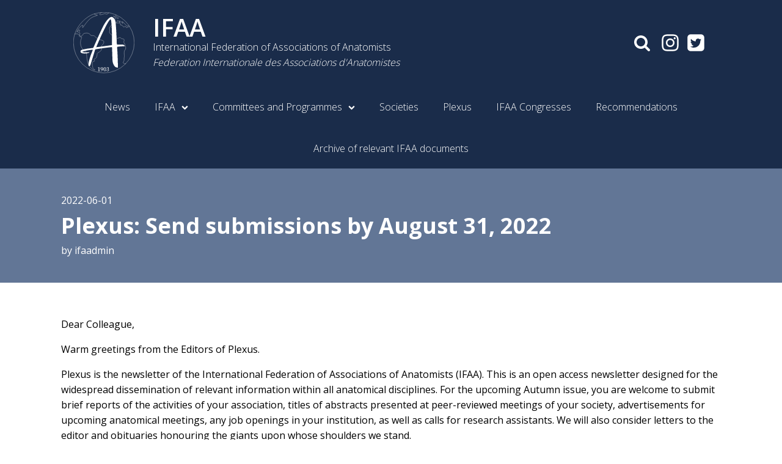

--- FILE ---
content_type: text/css
request_url: https://ifaa.net/wp-content/uploads/oxygen/css/1177.css?cache=1685679281&ver=6.8.3
body_size: 1910
content:
#section-21-8 > .ct-section-inner-wrap{padding-top:0;padding-bottom:0}#section-21-8{background-repeat:no-repeat}#section-2-8 > .ct-section-inner-wrap{max-width:100%;padding-top:0;padding-bottom:0;display:flex;flex-direction:column;align-items:center}#section-2-8{display:block}#section-2-8{text-align:center}#section-36-8 > .ct-section-inner-wrap{padding-top:40px;padding-bottom:40px}#section-36-8{background-color:#1a2c4a}#div_block-17-8{background-size:cover;background-blend-mode:multiply;background-repeat:no-repeat;background-color:#1a2c4a;background-position:right}#div_block-7-8{width:60.00%;flex-direction:row;display:flex;align-items:center}#div_block-8-8{width:40%;justify-content:flex-end;text-align:center;flex-direction:row;display:flex;align-items:center}#div_block-92-1177{text-align:left;flex-direction:row;display:flex;align-items:center}#div_block-78-1177{width:40%}#div_block-79-1177{width:60%;justify-content:center;align-items:flex-end;text-align:right}@media (max-width:991px){#div_block-8-8{text-align:right;flex-direction:row;display:flex;justify-content:center}}@media (max-width:991px){#new_columns-6-8> .ct-div-block{width:100% !important}#new_columns-6-8{flex-direction:column}}@media (max-width:991px){#new_columns-76-1177> .ct-div-block{width:100% !important}}#headline-62-49{color:#ffffff;text-align:left;font-weight:600;font-size:40px;font-family:'Open Sans';line-height:1}#headline-10-8{text-align:left;font-weight:300;font-size:16px;font-family:'Open Sans';color:#ffffff}#headline-68-49{text-align:left;font-weight:300;font-size:16px;font-family:'Open Sans';color:#ffffff}#headline-42-8{color:#ffffff}#text_block-87-1177{color:#ffffff}#_rich_text-91-1177{color:#ffffff;margin-top:1em}#link-85-1177{flex-direction:row;text-align:center;display:flex}#link-94-1177{padding-top:5px;padding-right:5px;padding-bottom:5px;padding-left:5px}#link-96-1177{padding-top:5px;padding-right:5px;padding-bottom:5px;padding-left:5px}#image-9-8{height:auto;margin-top:0 ;margin-bottom:0 ;margin-right:30px;width:100px}#fancy_icon-93-1177{color:#ffffff}#fancy_icon-93-1177>svg{width:32px;height:32px}#fancy_icon-97-1177{color:#ffffff}#fancy_icon-97-1177>svg{width:32px;height:32px}#-header-search-98-1177 .oxy-header-search_open-icon{color:#ffffff;font-size:28px}.oxy-header-search svg{width:1em;height:1em;fill:currentColor}.oxy-header-search_toggle-open{display:flex}.oxy-header-search_search-field:focus{outline:none}.woocommerce input.oxy-header-search_search-field[type=search]:focus{outline:none;border:none;box-shadow:none}.oxy-header-search label{width:100%}.oxy-header-search .screen-reader-text{border:0;clip:rect(0,0,0,0);height:1px;overflow:hidden;position:absolute !important;width:1px;word-wrap:normal !important}.oxy-header-search_toggle{cursor:pointer;background:none;border:none;color:inherit}.oxy-header-search input[type=submit]{display:none}.oxy-header-search_form{background:#f3f3f3;position:absolute;left:0;right:0;bottom:0;top:0;opacity:0;overflow:hidden;visibility:hidden;z-index:99;transition:all .3s ease}.oxy-header-search_search-field,.woocommerce input.oxy-header-search_search-field[type=search]{background:rgba(255,255,255,0);font-family:inherit;border:none;width:100%}.oxy-header-search_form.visible{opacity:1;visibility:visible}.oxy-header-search .oxy-header-container{display:flex;align-items:center}.oxygen-builder-body .oxy-header-search_form{display:var(--builder-search-form)}html.oxy-header-search_prevent-scroll,body.oxy-header-search_prevent-scroll{overflow:hidden;height:100%}.oxy-header-search_search-field{-webkit-appearance:none}#-header-search-98-1177{padding-top:5px;padding-right:5px;padding-bottom:5px;padding-left:5px}.oxy-pro-menu-list{display:flex;padding:0;margin:0;align-items:center}.oxy-pro-menu .oxy-pro-menu-list .menu-item{list-style-type:none;display:flex;flex-direction:column;width:100%;transition-property:background-color,color,border-color}.oxy-pro-menu-list > .menu-item{white-space:nowrap}.oxy-pro-menu .oxy-pro-menu-list .menu-item a{text-decoration:none;border-style:solid;border-width:0;transition-timing-function:ease-in-out;transition-property:background-color,color,border-color;border-color:transparent}.oxy-pro-menu .oxy-pro-menu-list li.current-menu-item > a,.oxy-pro-menu .oxy-pro-menu-list li.menu-item:hover > a{border-color:currentColor}.oxy-pro-menu .menu-item,.oxy-pro-menu .sub-menu{position:relative}.oxy-pro-menu .menu-item .sub-menu{padding:0;flex-direction:column;white-space:nowrap;display:flex;visibility:hidden;position:absolute;z-index:9999999;top:100%;transition-property:opacity,transform,visibility}.oxy-pro-menu-off-canvas .sub-menu:before,.oxy-pro-menu-open .sub-menu:before{display:none}.oxy-pro-menu .menu-item .sub-menu.aos-animate,.oxy-pro-menu-init .menu-item .sub-menu[data-aos^=flip]{visibility:visible}.oxy-pro-menu-container:not(.oxy-pro-menu-init) .menu-item .sub-menu[data-aos^=flip]{transition-duration:0s}.oxy-pro-menu .sub-menu .sub-menu,.oxy-pro-menu.oxy-pro-menu-vertical .sub-menu{left:100%;top:0}.oxy-pro-menu .sub-menu.sub-menu-left{right:0;left:auto !important;margin-right:100%}.oxy-pro-menu-list > .menu-item > .sub-menu.sub-menu-left{margin-right:0}.oxy-pro-menu .sub-menu li.menu-item{flex-direction:column}.oxy-pro-menu-mobile-open-icon,.oxy-pro-menu-mobile-close-icon{display:none;cursor:pointer;align-items:center}.oxy-pro-menu-off-canvas .oxy-pro-menu-mobile-close-icon,.oxy-pro-menu-open .oxy-pro-menu-mobile-close-icon{display:inline-flex}.oxy-pro-menu-mobile-open-icon > svg,.oxy-pro-menu-mobile-close-icon > svg{fill:currentColor}.oxy-pro-menu-mobile-close-icon{position:absolute}.oxy-pro-menu.oxy-pro-menu-open .oxy-pro-menu-container{width:100%;position:fixed;top:0;right:0;left:0;bottom:0;display:flex;align-items:center;justify-content:center;overflow:auto;z-index:2147483642 !important;background-color:#fff}.oxy-pro-menu .oxy-pro-menu-container.oxy-pro-menu-container{transition-property:opacity,transform,visibility}.oxy-pro-menu .oxy-pro-menu-container.oxy-pro-menu-container[data-aos^=slide]{transition-property:transform}.oxy-pro-menu .oxy-pro-menu-container.oxy-pro-menu-off-canvas-container,.oxy-pro-menu .oxy-pro-menu-container.oxy-pro-menu-off-canvas-container[data-aos^=flip]{visibility:visible !important}.oxy-pro-menu .oxy-pro-menu-open-container .oxy-pro-menu-list,.oxy-pro-menu .oxy-pro-menu-off-canvas-container .oxy-pro-menu-list{align-items:center;justify-content:center;flex-direction:column}.oxy-pro-menu.oxy-pro-menu-open > .oxy-pro-menu-container{max-height:100vh;overflow:auto;width:100%}.oxy-pro-menu.oxy-pro-menu-off-canvas > .oxy-pro-menu-container{max-height:100vh;overflow:auto;z-index:1000}.oxy-pro-menu-container > div:first-child{margin:auto}.oxy-pro-menu-off-canvas-container{display:flex !important;position:fixed;width:auto;align-items:center;justify-content:center}.oxy-pro-menu-off-canvas-container a,.oxy-pro-menu-open-container a{word-break:break-word}.oxy-pro-menu.oxy-pro-menu-off-canvas .oxy-pro-menu-list{align-items:center;justify-content:center;flex-direction:column}.oxy-pro-menu.oxy-pro-menu-off-canvas .oxy-pro-menu-container .oxy-pro-menu-list .menu-item,.oxy-pro-menu.oxy-pro-menu-open .oxy-pro-menu-container .oxy-pro-menu-list .menu-item{flex-direction:column;width:100%;text-align:center}.oxy-pro-menu.oxy-pro-menu-off-canvas .sub-menu,.oxy-pro-menu.oxy-pro-menu-open .sub-menu{display:none;visibility:visible;opacity:1;position:static;align-items:center;justify-content:center;white-space:normal;width:100%}.oxy-pro-menu.oxy-pro-menu-off-canvas .menu-item,.oxy-pro-menu.oxy-pro-menu-open .menu-item{justify-content:center;min-height:32px}.oxy-pro-menu .menu-item.menu-item-has-children,.oxy-pro-menu .sub-menu .menu-item.menu-item-has-children{flex-direction:row;align-items:center}.oxy-pro-menu .menu-item > a{display:inline-flex;align-items:center;justify-content:center}.oxy-pro-menu.oxy-pro-menu-off-canvas .menu-item-has-children > a .oxy-pro-menu-dropdown-icon-click-area,.oxy-pro-menu.oxy-pro-menu-open .menu-item-has-children > a .oxy-pro-menu-dropdown-icon-click-area{min-width:32px;min-height:32px}.oxy-pro-menu .menu-item-has-children > a .oxy-pro-menu-dropdown-icon-click-area{display:flex;align-items:center;justify-content:center}.oxy-pro-menu .menu-item-has-children > a svg{width:1.4em;height:1.4em;fill:currentColor;transition-property:transform}.oxy-pro-menu.oxy-pro-menu-off-canvas .menu-item > a svg,.oxy-pro-menu.oxy-pro-menu-open .menu-item > a svg{width:1em;height:1em}.oxy-pro-menu-off-canvas .oxy-pro-menu-container:not(.oxy-pro-menu-dropdown-links-toggle) .oxy-pro-menu-dropdown-icon-click-area,.oxy-pro-menu-open .oxy-pro-menu-container:not(.oxy-pro-menu-dropdown-links-toggle) .oxy-pro-menu-dropdown-icon-click-area{display:none}.oxy-pro-menu-off-canvas .menu-item:not(.menu-item-has-children) .oxy-pro-menu-dropdown-icon-click-area,.oxy-pro-menu-open .menu-item:not(.menu-item-has-children) .oxy-pro-menu-dropdown-icon-click-area{min-height:32px;width:0px}.oxy-pro-menu.oxy-pro-menu-off-canvas .oxy-pro-menu-show-dropdown:not(.oxy-pro-menu-dropdown-links-toggle) .oxy-pro-menu-list .menu-item-has-children,.oxy-pro-menu.oxy-pro-menu-open .oxy-pro-menu-show-dropdown:not(.oxy-pro-menu-dropdown-links-toggle) .oxy-pro-menu-list .menu-item-has-children{padding-right:0px}.oxy-pro-menu-container .menu-item a{width:100%;text-align:center}.oxy-pro-menu-container:not(.oxy-pro-menu-open-container):not(.oxy-pro-menu-off-canvas-container) ul:not(.sub-menu) > li > .sub-menu{top:100%;left:0}.oxy-pro-menu-container:not(.oxy-pro-menu-open-container):not(.oxy-pro-menu-off-canvas-container) .sub-menu .sub-menu{top:0;left:100%}.oxy-pro-menu-container:not(.oxy-pro-menu-open-container):not(.oxy-pro-menu-off-canvas-container) a{-webkit-tap-highlight-color:transparent}.oxy-pro-menu-dropdown-links-toggle.oxy-pro-menu-open-container .menu-item-has-children ul,.oxy-pro-menu-dropdown-links-toggle.oxy-pro-menu-off-canvas-container .menu-item-has-children ul{border-radius:0px !important;width:100%}.oxy-pro-menu-dropdown-animating[data-aos*="down"]{pointer-events:none}.sub-menu .oxy-pro-menu-dropdown-animating[data-aos*="down"]{pointer-events:auto}.sub-menu .oxy-pro-menu-dropdown-animating[data-aos*="right"]{pointer-events:none}.sub-menu .oxy-pro-menu-dropdown-animating.sub-menu-left[data-aos*="left"]{pointer-events:none}.oxy-pro-menu-dropdown-animating-out{pointer-events:none}.oxy-pro-menu-list .menu-item a{border-color:transparent}.oxy-pro-menu-list .menu-item.current-menu-item a,.oxy-pro-menu-list .menu-item.menu-item.menu-item.menu-item a:focus-within,.oxy-pro-menu-list .menu-item.menu-item.menu-item.menu-item a:hover{border-color:currentColor}#-pro-menu-13-8 .oxy-pro-menu-list .menu-item,#-pro-menu-13-8 .oxy-pro-menu-list .menu-item a{font-family:'Open Sans';color:#ffffff}#-pro-menu-13-8 .oxy-pro-menu-list .menu-item a{padding-top:20px;padding-left:20px;padding-right:20px;padding-bottom:20px}#-pro-menu-13-8 .oxy-pro-menu-list .menu-item.menu-item.menu-item.menu-item a:hover,#-pro-menu-13-8 .oxy-pro-menu-list .menu-item.menu-item.menu-item.menu-item a:focus-within,#-pro-menu-13-8 .oxy-pro-menu-list .menu-item a{border-top-width:3px}#-pro-menu-13-8 .oxy-pro-menu-show-dropdown .oxy-pro-menu-list .menu-item-has-children > a svg{font-size:8px;margin-left:10px}#-pro-menu-13-8 .oxy-pro-menu-container:not(.oxy-pro-menu-open-container):not(.oxy-pro-menu-off-canvas-container) .sub-menu .menu-item a{background-color:#1a2c4a}#-pro-menu-13-8 .oxy-pro-menu-container:not(.oxy-pro-menu-open-container):not(.oxy-pro-menu-off-canvas-container) .sub-menu .menu-item a:hover,#-pro-menu-13-8 .oxy-pro-menu-container:not(.oxy-pro-menu-open-container):not(.oxy-pro-menu-off-canvas-container) .sub-menu .menu-item a:focus-within{background-color:#8ba5ac}#-pro-menu-13-8 .oxy-pro-menu-mobile-open-icon svg{margin-right:5px}#-pro-menu-13-8 .oxy-pro-menu-off-canvas-container,#-pro-menu-13-8 .oxy-pro-menu-open-container{background-color:#1a2c4a}#-pro-menu-13-8 .oxy-pro-menu-off-canvas-container .oxy-pro-menu-list .menu-item-has-children > a svg,#-pro-menu-13-8 .oxy-pro-menu-open-container .oxy-pro-menu-list .menu-item-has-children > a svg{font-size:24px}#-pro-menu-13-8 .oxy-pro-menu-dropdown-links-toggle.oxy-pro-menu-open-container .menu-item-has-children ul,#-pro-menu-13-8 .oxy-pro-menu-dropdown-links-toggle.oxy-pro-menu-off-canvas-container .menu-item-has-children ul{border-top-width:0px}@media (max-width:991px){#-pro-menu-13-8 .oxy-pro-menu-mobile-open-icon{display:inline-flex}#-pro-menu-13-8.oxy-pro-menu-open .oxy-pro-menu-mobile-open-icon{display:none}#-pro-menu-13-8 .oxy-pro-menu-container{visibility:hidden;position:fixed}#-pro-menu-13-8.oxy-pro-menu-open .oxy-pro-menu-container{visibility:visible}}#-pro-menu-13-8 .oxy-pro-menu-open-container .oxy-pro-menu-list .menu-item-has-children .oxy-pro-menu-dropdown-icon-click-area,#-pro-menu-13-8 .oxy-pro-menu-off-canvas-container .oxy-pro-menu-list .menu-item-has-children .oxy-pro-menu-dropdown-icon-click-area{margin-right:-4px}#-pro-menu-13-8{font-weight:300;font-family:'Open Sans';color:#ffffff}#-pro-menu-86-1177 .oxy-pro-menu-list .menu-item,#-pro-menu-86-1177 .oxy-pro-menu-list .menu-item a{font-family:'Open Sans';color:#ffffff;font-weight:400;text-decoration:underline}#-pro-menu-86-1177 .oxy-pro-menu-show-dropdown .oxy-pro-menu-list .menu-item-has-children > a svg{font-size:8px;margin-left:10px}#-pro-menu-86-1177 .oxy-pro-menu-container:not(.oxy-pro-menu-open-container):not(.oxy-pro-menu-off-canvas-container) .sub-menu .menu-item a{background-color:#1a2c4a}#-pro-menu-86-1177 .oxy-pro-menu-container:not(.oxy-pro-menu-open-container):not(.oxy-pro-menu-off-canvas-container) .sub-menu .menu-item a:hover,#-pro-menu-86-1177 .oxy-pro-menu-container:not(.oxy-pro-menu-open-container):not(.oxy-pro-menu-off-canvas-container) .sub-menu .menu-item a:focus-within{background-color:#8ba5ac}#-pro-menu-86-1177 .oxy-pro-menu-mobile-open-icon svg{margin-right:5px}#-pro-menu-86-1177 .oxy-pro-menu-off-canvas-container,#-pro-menu-86-1177 .oxy-pro-menu-open-container{background-color:#1a2c4a}#-pro-menu-86-1177 .oxy-pro-menu-off-canvas-container .oxy-pro-menu-list .menu-item-has-children > a svg,#-pro-menu-86-1177 .oxy-pro-menu-open-container .oxy-pro-menu-list .menu-item-has-children > a svg{font-size:24px}#-pro-menu-86-1177 .oxy-pro-menu-dropdown-links-toggle.oxy-pro-menu-open-container .menu-item-has-children ul,#-pro-menu-86-1177 .oxy-pro-menu-dropdown-links-toggle.oxy-pro-menu-off-canvas-container .menu-item-has-children ul{border-top-width:0px}#-pro-menu-86-1177{font-family:'Open Sans';max-width:100%}

--- FILE ---
content_type: text/css
request_url: https://ifaa.net/wp-content/uploads/oxygen/css/1259.css?cache=1685679280&ver=6.8.3
body_size: -41
content:
#section-22-1259{background-color:#627696;color:#ffffff}#div_block-11-1259{flex-direction:row;display:flex}#inner_content-3-1181{margin-top:0px}.oxy-comments li.comment .comment-body .comment-content{border:1px solid #eee;padding:1.5em;margin-top:1.5em;border-radius:3px;background-color:#fafafa;margin-bottom:0}.oxy-comments li.comment .comment-body{margin-bottom:35px}.oxy-comments li.comment .comment-body .comment-content p{margin-top:0}.oxy-comments li.comment .comment-body .comment-content p:last-child{margin-bottom:0}.oxy-comments .reply{display:flex;margin:0}.oxy-comments .reply .comment-reply-link{margin-left:auto;font-size:.75em;background-color:#eee;margin-right:1em;padding:5px 10px;border-bottom-left-radius:3px;border-bottom-right-radius:3px;line-height:1}.oxy-comments .comment-meta{display:flex;flex-direction:row;align-items:center;justify-content:space-between}.oxy-comments .comment-meta .comment-metadata{margin:0}.oxy-comments .comment-meta .comment-author .avatar{max-width:50px;max-height:50px;border-radius:50%;border:1px solid #eee;padding:2px}.oxy-comments .comment-meta .comment-author span.says{display:none}.oxy-comments .comment-meta .comment-metadata a{color:rgba(0,0,0,0.35)}

--- FILE ---
content_type: image/svg+xml
request_url: https://ifaa.net/wp-content/uploads/2021/12/ifaa-logo.svg
body_size: 2600
content:
<svg xmlns="http://www.w3.org/2000/svg" viewBox="0 0 290.83 290.83"><defs><style>.cls-1{fill:#fff;}.cls-2{fill:none;stroke:#fff;stroke-miterlimit:10;}</style></defs><title>ifaa-neu</title><g id="Ebene_2" data-name="Ebene 2"><g id="Ebene_1-2" data-name="Ebene 1"><path class="cls-1" d="M210,164.6a212.17,212.17,0,0,1,34.87-2.53c0-6.41-9.26-8.34-15.53-8.15s-20.87.66-22-.78c-.81-1.06-2-73.86-6.77-109.43-1.06-8-11-22.14-19-21.29-17.15,1.81-37.36,40.23-40.23,46-20.7,41.84-44.84,98.73-45.57,99.7-2.19,2.92-3.77,2.38-7.4,2.73a317.86,317.86,0,0,0-44.14,7.22c-5,1.21-10,3.28-10.33,8.43-1.11,15.1,41.46,10.83,43.12,4-9.41.6-27.9,1.66-35.62-1.33,9.43-5,34.69-9.39,51.74-10.6L83.37,203.7s-10.12,28.79-10.89,41.44c-.75,12.12,1.7,11.83,3,11.88,2.67.11,5.74-4.62,6.44-7,6.4-21.8,13.14-41.8,19.53-63.6,1.18-4,1.51-7.23,3.5-9.21,1.55-1.54,69.81-10.78,78-10.7,1.29,0,1.48,2.34,1.5,3.63.26,16,1.3,32,1.56,48,.18,11.48.55,23.61,6.7,33.3,3.56,5.61,7.06,12.36,19.3,12.36.88,0-1-66.07-3.5-95.79C208.36,166.54,209.14,164.72,210,164.6Zm-26.22-7.84c-16.67,2.41-73.29,10.16-74.56,9.75,17.95-44.41,58.19-131.63,68.07-132.79C184.39,32.88,184.82,156.61,183.74,156.76Z"/><path class="cls-2" d="M290.33,145.42a144.92,144.92,0,0,1-289.83,0C.5,74.16,56.85,23.53,95,9.5c2.28-.84,4.76-1.64,4.76-1.64A150.81,150.81,0,0,1,145.42.5,144.87,144.87,0,0,1,290.33,145.42Z"/><path class="cls-2" d="M169.12,2.43c-1.49,1.93-5.3,5.81-8.62,6.57-4,.91-5.23-1.44-10.33-1.67-3.6-.16-3.76,1-15.84,3.84-4,1-6.79,1.48-8.16,0a3.44,3.44,0,0,1-.67-3.34c.55-1.45,2.11-1.53,4.17-3A12.44,12.44,0,0,0,133.11,1"/><path class="cls-2" d="M7,104.17c10.91-2.61,17.15.08,19.15,2.33,2.95,3.31,1.57,8.48,5.33,10.67,3.13,1.81,6-.64,7.67,1,2.24,2.22-1.9,7.89-4,16.5a47.55,47.55,0,0,0,.16,22.66c1,4,3.09,12.11,9.84,18.67,6.18,6,10.71,5.29,14.66,11.33,2.64,4,2.81,7.69,3.34,14,1.13,13.62,2.13,25.56,5,36.5,2,7.61,4,15.1,10,22.17,4,4.68,4.48,3.09,12.16,10.83,1.66,1.67,4,4.15,7.67,4.67,2.38.34,5-.2,5.17-1s-3-1.42-5.5-3.17c-4.23-2.92-5.21-8.13-6.34-14.66-1.23-7.14-2.24-20.31,2-21.84,1.75-.63,3.56,1,5.67-.33a4.06,4.06,0,0,0,2-3.5c-.17-1.43-1.54-1.63-2.17-3.5a5.31,5.31,0,0,1,0-3.33c.93-2.52,4.2-2.17,7.17-4,4.62-2.84,5.82-9.25,6.83-14.67,1.11-5.92-.13-6.9,1.5-9.67,2.3-3.88,5.59-3.37,10.84-7.16,1.49-1.08,7.29-5.27,9.5-11.84,2.65-7.88-2.47-11.45.83-18,2.16-4.27,4.82-3.69,7.5-9,.87-1.72,3.66-7.25,1.67-11.5-1.67-3.53-5.37-3.46-14.84-6.83-7.81-2.78-13.9-5-20-9.5-7.26-5.42-7.07-8.65-12.66-10.17s-8.1.92-13-1.5c-4.25-2.09-3.32-4.42-7.67-7.5-7-4.91-15.79-3.55-20.5-2.83-3.58.55-5.43.83-7.33,2.33-3.69,2.9-2.49,6.33-6.67,9.5-.85.65-4.06,2.91-7.58,2.15a4.68,4.68,0,0,1-2.25-1c-2.4-2.07-1.62-6.64-1.34-8.33.56-3.29,1.59-4,1-5.17-1.2-2.42-6.37-1.08-7-2.83-.75-2.09,6.3-4.85,6-9.17-.1-1.46-1-3.16-2.33-3.5-4.13-1.1-10.19,12.09-11,11.67s3-13.87,14.17-25c4.26-4.25,11.43-10,13.66-8.34s-2.24,10.52-1,11.17c1.49.78,8.19-11.78,19.84-25.83,6.94-8.39,14.87-17.8,26-23.34a112.88,112.88,0,0,1,13.5-5.83c6.38-2.11,11.58-2.94,11.5-4,0-.57-1.55-.8-5.5-1.67s-9.09-4-11.13-4.55"/><path class="cls-2" d="M267.56,67.4a54.88,54.88,0,0,1-9.06,3.93c-3.44,1.36-5.19,2-6.67,1.34-2.87-1.33-2.72-6.12-4.5-6.17-.76,0-1,.87-2.5,2a8.83,8.83,0,0,1-4.5,1.83c-4.21,0-5.17-8.37-10.33-9.16-2.31-.36-3.45,1.11-4.83.16-2.06-1.4.09-4.89-1.84-7.5s-6.71-2.46-13.83-2.16a45.29,45.29,0,0,0-5.67.5c-3.57.56-17.12,2.68-26.16,13.66C174.85,69.25,172,72.77,172,77.5c0,3,1.23,4.4,1.17,8.83-.06,4.26-1.2,5.39-1.17,8,.05,4.26,3.16,7.65,8.17,12,14.61,12.72,23.41,20.38,32,17.84,4.15-1.23,6.26-4.26,10.33-3.34,3.62.82,3.51,3.57,8.17,5.34s7.55,0,9.83,2.5a7.52,7.52,0,0,1,1.67,4.66c.29,3.89-2,5.13-2,8.5,0,2.43,1.18,3.25,3.33,7.17a56.23,56.23,0,0,1,4.67,12.33c1.11,4.64,2.11,8.82.66,13.5-1.36,4.43-3.26,3.94-5.16,8.84-1.6,4.1-1.5,7.64-1.34,14.16.16,5.92.82,6,.67,10.84-.14,4.48-.73,4.64-1.17,10.5-.6,8,.47,7.88-.5,11.33-1.63,5.82-5.11,7.62-4,10.5.83,2.14,3.5,3.09,4.67,3.5a21.26,21.26,0,0,0,8.63.58"/><path class="cls-1" d="M117.22,263.71l5.77-1.49.39.28-.11,4v8.12c0,.69,0,1.39,0,2.1s0,1.42,0,2.13l4,.67v1H116.91v-1l4-.67c0-.71,0-1.42,0-2.13s0-1.41,0-2.1V264.55l-3.7.31Z"/><path class="cls-1" d="M141.44,269.36a12.4,12.4,0,0,1-1,5,10.65,10.65,0,0,1-3.28,4.12,14.93,14.93,0,0,1-5.88,2.59L131,280a13.23,13.23,0,0,0,5.61-3.2,8.61,8.61,0,0,0,2.2-4.86,5.05,5.05,0,0,1-3.69,1.4,5.74,5.74,0,0,1-2.73-.66,5,5,0,0,1-2-1.89,5.72,5.72,0,0,1-.73-2.94,6,6,0,0,1,.76-3,5.26,5.26,0,0,1,2.1-2,6.49,6.49,0,0,1,3.11-.73,5.1,5.1,0,0,1,4.28,2A8.35,8.35,0,0,1,141.44,269.36Zm-9.29-1.73a4,4,0,0,0,1.07,3.09,3.78,3.78,0,0,0,2.62,1,4.46,4.46,0,0,0,3-1.12,2.4,2.4,0,0,0,0-.37v-.36a9.87,9.87,0,0,0-.94-5,2.82,2.82,0,0,0-2.47-1.54,3.11,3.11,0,0,0-2.37,1.08A4.6,4.6,0,0,0,132.15,267.63Z"/><path class="cls-1" d="M149.87,262.08a4.92,4.92,0,0,1,2.81.91,6.45,6.45,0,0,1,2.19,3,14.82,14.82,0,0,1,.85,5.54,14.59,14.59,0,0,1-.85,5.5,6.49,6.49,0,0,1-2.19,3,4.85,4.85,0,0,1-2.81.91A5,5,0,0,1,147,280a6.31,6.31,0,0,1-2.2-3,14.81,14.81,0,0,1-.84-5.5,15,15,0,0,1,.84-5.54,6.27,6.27,0,0,1,2.2-3A5.06,5.06,0,0,1,149.87,262.08Zm-3.3,9.44a20.73,20.73,0,0,0,.46,5,4.89,4.89,0,0,0,1.22,2.44,2.37,2.37,0,0,0,1.62.67,2.28,2.28,0,0,0,1.58-.69,5,5,0,0,0,1.21-2.45,21.08,21.08,0,0,0,.46-5,21.54,21.54,0,0,0-.46-5,5.06,5.06,0,0,0-1.21-2.45,2.28,2.28,0,0,0-1.58-.69,2.44,2.44,0,0,0-1.25.37,3,3,0,0,0-1.06,1.26,8.76,8.76,0,0,0-.73,2.49A25.22,25.22,0,0,0,146.57,271.52Z"/><path class="cls-1" d="M161.6,270.32h1.12a4.19,4.19,0,0,0,3-1,3.63,3.63,0,0,0,1-2.78,3.14,3.14,0,0,0-.89-2.38,3.51,3.51,0,0,0-2.53-.84l-.59,0-.7.09-.36,1.4a3.79,3.79,0,0,1-.56,1.3,1.27,1.27,0,0,1-1.07.43,1.52,1.52,0,0,1-.81-.22,1.3,1.3,0,0,1-.53-.76,3.89,3.89,0,0,1,1.76-2.64,6.15,6.15,0,0,1,3.34-.89,5.93,5.93,0,0,1,3.92,1.22,3.94,3.94,0,0,1,1.45,3.18,4.13,4.13,0,0,1-1,2.7,5.84,5.84,0,0,1-2.7,1.81,5.48,5.48,0,0,1,3.2,1.62,4.36,4.36,0,0,1,1,2.94,4.89,4.89,0,0,1-.78,2.72,5.63,5.63,0,0,1-2.19,1.92,7.23,7.23,0,0,1-3.3.71,6.35,6.35,0,0,1-3.51-.94,4.33,4.33,0,0,1-1.87-3,1.54,1.54,0,0,1,1.43-.92,1.16,1.16,0,0,1,1.05.48,4.89,4.89,0,0,1,.6,1.54l.37,1.45a4.9,4.9,0,0,0,.87.14l.7,0a3.7,3.7,0,0,0,4.14-4,3.83,3.83,0,0,0-1.06-2.86,4.48,4.48,0,0,0-3.23-1H161.6Z"/><path class="cls-2" d="M264.76,63.19c-1.49.74-7,3.31-9.22,2.69-2.52-.72-3.06-2.66-6.25-6.5-5-6-6.12-4.27-9.62-9.25-1.39-2-2.67-4.34-5.38-5.13-1.15-.34-2.51-.37-2.75.13-.43.91,3.27,2.74,4.25,6.75.11.43.31,1.31,0,1.5-.58.34-2.47-2-4-3.63-4.31-4.65-10.73-9.29-12.25-8.12-.77.59-.21,2.63.13,3.5,1,2.61,3.48,3.67,3.25,4.12s-1.58.21-2.88-.5c-3.47-1.9-2.47-6.13-5.62-7.87-1.49-.83-3.75-1-5,0-1.94,1.55-.21,4.89-2.25,6.62-1.3,1.1-3.27.82-4.63.63A7.77,7.77,0,0,1,197.79,46c-3.34-3.79-.54-13,2-15.87a2.67,2.67,0,0,0,.75-1.5c.17-1.7-1.82-3.22-3.37-4.38-3.18-2.37-5-2.4-5.63-4.25-.26-.77-.32-1.91.25-2.37.93-.76,3.15.58,4.88,1.62a24.32,24.32,0,0,1,6.25,5.13c2.18,2.51,2,3.3,3.75,4.37a7.77,7.77,0,0,0,5.12,1.13c.14,0,3.41-.55,3.63-2,.17-1.15-1.64-2.28-4.25-3.88-4.72-2.88-6.68-2.87-8.13-5-.63-.93-.92-4.28-.73-6.9"/></g></g></svg>